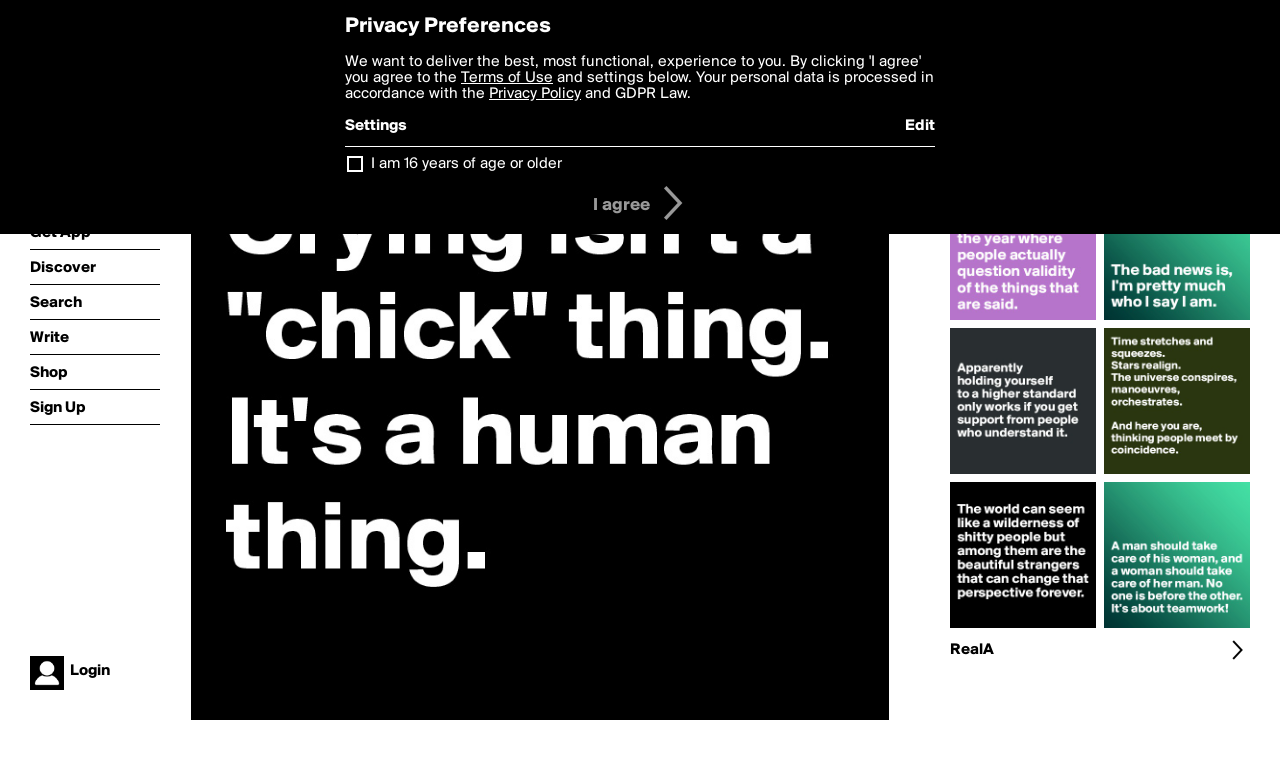

--- FILE ---
content_type: text/html; charset=utf-8
request_url: http://www.boldomatic.com/p/IM_Cew/crying-isn-t-a-chick-thing-it-s-a-human-thing
body_size: 14097
content:
<!doctype html> <html> <head> <meta http-equiv="Content-Type" content="text/html; charset=UTF-8"/> <meta name="viewport" content="width=device-width, initial-scale=1, maximum-scale=2, user-scalable=yes"/> <meta name="apple-mobile-web-app-capable" content="yes"/> <meta name="process-time-ms" content="82"/> <meta name="current-time-ms" content="1769323914360"/> <meta name="resource-dir" content="/resource/web/v2"/> <link rel="stylesheet" type="text/css" href="http://cdn.boldomatic.com/content/bundle/web/v2/css/boldomatic-web-bundle.css?theme=default&amp;build=024117-024099"> <script type="text/javascript" src="/content/bundle/web/v2/js/boldomatic-web-bundle.js?theme=default&amp;build=024117-024099"></script> <link rel="icon" type="image/png" href="/resource/web/v2/images/favicon.png"/> <meta property="og:site_name" content="Boldomatic"/> <meta name="google-site-verification" content="Vkn9x3TYW1q0BAy9N0fg7Af_1P32RadojIcZlMVHsPo"/> <script type="text/javascript">
        _boldomatic_applyConfig(null);
        _boldomatic_setPrivacyOptions(null);
    </script> <script type="text/javascript">
        var ga = null;
        if (true) {
            (function(i,s,o,g,r,a,m){i['GoogleAnalyticsObject']=r;i[r]=i[r]||function(){
                (i[r].q=i[r].q||[]).push(arguments)},i[r].l=1*new Date();a=s.createElement(o),
                m=s.getElementsByTagName(o)[0];a.async=1;a.src=g;m.parentNode.insertBefore(a,m)
            })(window,document,'script','//www.google-analytics.com/analytics.js','ga');
            ga('set', 'anonymizeIp', true);
            ga('create', 'UA-36280034-1', 'auto');
            if(_boldomatic_getConfig("CampaignID") != null && _boldomatic_getConfig("CampaignID") != "") {
                ga('set', 'campaignName', _boldomatic_getConfig("CampaignID"));
                ga('set', 'campaignSource', "Boldomatic");
            }
            ga('send', 'pageview');
        }
    </script> <script async src="https://www.googletagmanager.com/gtag/js?id=G-8334K5CD5R"></script> <script>
      if (true) {
          window.dataLayer = window.dataLayer || [];
          function gtag(){dataLayer.push(arguments);}
          gtag('js', new Date());
          gtag('config', 'G-8334K5CD5R');
      }
    </script> <title>
Crying isn't a &quot;chick&quot; thing. 
It's a human thing.  - Post by RealA on Boldomatic</title> <meta property="fb:app_id" content="525637504128450"/><meta property="og:image" content="http://cdn.boldomatic.com/content/post/IM_Cew/Crying-isn-t-a-chick-thing-It-s-a-human-thing?size=800"/><meta property="og:title" content="Post by RealA on Boldomatic"/><meta property="og:description" content="
Crying isn't a &quot;chick&quot; thing. 
It's a human thing. "/><meta property="og:type" content="article"/><meta property="og:url" content="https://boldomatic.com/p/IM_Cew/crying-isn-t-a-chick-thing-it-s-a-human-thing"/><meta property="og:image:width" content="1544"/><meta property="og:image:height" content="800"/><meta property="og:article:author" content="RealA"/><meta property="twitter:title" content="Post by RealA on Boldomatic"/><meta property="twitter:description" content="
Crying isn't a &quot;chick&quot; thing. 
It's a human thing. "/><meta property="twitter:image:source" content="http://cdn.boldomatic.com/content/post/IM_Cew/Crying-isn-t-a-chick-thing-It-s-a-human-thing?size=800"/><meta property="twitter:site" content="Boldomatic"/><meta property="twitter:url" content="https://boldomatic.com/p/IM_Cew/crying-isn-t-a-chick-thing-it-s-a-human-thing"/><meta property="twitter:card" content="photo"/><meta name="title" content="Post by RealA on Boldomatic"/><meta name="description" content="
Crying isn't a &quot;chick&quot; thing. 
It's a human thing. "/><meta name="author" content="RealA"/> <link rel="canonical" href="https://boldomatic.com/p/IM_Cew/crying-isn-t-a-chick-thing-it-s-a-human-thing"/> </head> <body class="section-content xforce-auto-signup"> <div class="container" itemscope itemtype="http://schema.org/WebSite"> <meta itemprop="url" content="https://boldomatic.com/"/> <div class="navigation guest"> <div class="navigation-large"> <a class="titlelink" href="/"><span>boldomatic</span></a> <ul class="main"> <a class="requires-guest" href="/web/about"><li class="navicon boldomatic">About</li></a> <a class="requires-guest" href="/web/get"><li class="navicon download">Get App</li></a> <a class="requires-login" rel="nofollow" href="/view/feed"><li class="navicon feed">Feed</li></a> <a class="" href="/view/discover"><li class="navicon discover">Discover</li></a> <a class="" href="/view/search" onclick="return showSearch();"><li class="navicon search">Search</li></a> <a class="" href="/view/editor"><li class="navicon write">Write</li></a> <a class="requires-login" rel="nofollow" href="/view/news"><li class="navicon news">News<span class="notifs"></span></li></a> <a class="" href="/shop"><li class="navicon shop">Shop<span class="notifs"></span></li></a> <a class="requires-login" rel="nofollow" href="/view/profile"><li class="navicon profile">Profile</li></a> <a class="requires-guest" href="javascript:loginSignup();"><li class="navicon profile">Sign Up</li></a> </ul> </div> <div class="navigation-mobile"> <div class="toolbar menu"> <a href="/"><span class="label site-title">boldomatic</span></a> <a href="javascript:toggleMobileNavigation();"><span class="icon tool down menu menudropdown"></span></a> </div> <ul class="main"> <a class="requires-guest" href="/web/about"> <li class="navicon boldomatic">About</li> </a> <a class="requires-guest" href="/web/get"> <li class="navicon download">Get App</li> </a> <a class="requires-login" rel="nofollow" href="/view/feed"> <li class="navicon feed">Feed</li> </a> <a class="" href="/view/discover"> <li class="navicon discover">Discover</li> </a> <a class="" href="/view/search" onclick="hideMobileNavigation(); return showSearch();"> <li class="navicon search">Search</li> </a> <a class="" href="/view/editor"> <li class="navicon write">Write</li> </a> <a class="requires-login" rel="nofollow" href="/view/news"> <li class="navicon news">News<span class="notifs"></span></li> </a> <a class="" href="/shop"> <li class="navicon shop">Shop<span class="notifs"></span></li> </a> <a class="requires-login" rel="nofollow" href="/view/profile"> <li class="navicon profile">Profile</li> </a> <a class="requires-guest" href="javascript:hideMobileNavigation();loginSignup();"> <li class="navicon profile">Sign Up</li> </a> </ul> </div> <div class="user-profile requires-login"> <a href="/view/profile"> <img src="http://cdn.boldomatic.com/resource/web/v2/images/profile-dummy-2x.png?&amp;width=34&amp;height=34&amp;format=jpg&amp;quality=90"/> <span class="name"></span> <br/> <span class="status">logged&nbsp;in</span> </a> </div> <div class="user-profile requires-guest"> <a href="javascript:_boldomatic_account_showSignupLoginDialog('login');"> <img src="http://cdn.boldomatic.com/resource/web/v2/images/profile-dummy-2x.png?width=34&amp;height=34&amp;format=jpg&amp;quality=90"/> <span class="name centered">Login</span> </a> </div> </div> <div class="search-box"> <div class="search-input" tabindex="-1"></div> <div class="search-tip">Search for #hashtags, @writers or keywords</div> <div class="search-stats"></div> <a title="Close" href="javascript:closeSearch();" class="close-button">&nbsp;</a> </div> <div class="page postview has-max-width"> <div class="warning hidden-content "> This is a scheduled post planned to be published at <span class="timestamp utcms">1558959585000</span> at <span class="time utcms">1558959585000</span> </div> <div class="post  post-not-owned-by-user " post-id="IM_Cew" post-path="/p/IM_Cew/crying-isn-t-a-chick-thing-it-s-a-human-thing" post-url="https://boldomatic.com/p/IM_Cew/crying-isn-t-a-chick-thing-it-s-a-human-thing" repost-id="JVVVLw" post-text="\nCrying isn\'t a \&quot;chick\&quot; thing. \nIt\'s a human thing. " post-style="purecolor_black1_v1" post-channel="" itemscope itemtype="http://schema.org/NewsArticle"> <meta itemscope itemprop="mainEntityOfPage" itemType="https://schema.org/WebPage" itemid="https://boldomatic.com/p/IM_Cew/crying-isn-t-a-chick-thing-it-s-a-human-thing"/> <img class="image post-style-purecolor_black1_v1" src="http://cdn.boldomatic.com/content/post/IM_Cew/Crying-isn-t-a-chick-thing-It-s-a-human-thing?size=800" alt="
Crying isn't a &quot;chick&quot; thing. 
It's a human thing. " itemprop="image" itemscope itemtype="https://schema.org/ImageObject"/> <span class="post-text" itemprop="headline">
Crying isn't a &quot;chick&quot; thing. 
It's a human thing. </span> <div class="ui"> <div class="toolbar thin spaced tall"> <span class="icon profile wide"> <a href="/view/writer/reala"><img class="infobox-trigger" infobox-writer="reala" class="profile" src="http://cdn.boldomatic.com/content/profile-image?v=2&amp;platform=web&amp;device=browser&amp;key=profile-images/210552-15aabd51e90e74dbad873d5f3aa737c1d00f2fc7297c4c70f67c1a0d4f3c6734.jpg&amp;width=46&amp;height=46&amp;format=png&amp;quality=90"/></a> </span> <span class="infos"> <div class="strong"> <a class="infobox-trigger" infobox-writer="reala" href="/view/writer/reala" itemprop="author" itemscope itemtype="https://schema.org/Person">RealA</a> </div> <div class="text"> <span class="timestamp utcms">1558959585000</span> at <span class="time utcms">1558959585000</span> </div> </span> <span class="icon tool button like likes " track-event="click" track-label="post-tool-like" title="Spread the love by liking this post"></span> <span class="hidden-content icon tool button pin low-priority " track-event="click" track-label="post-tool-pin" title="Pin this post to your private collection"></span> <span class="hidden-content icon tool button delete low-priority post-not-owned-by-user" track-event="click" track-label="post-tool-delete" title="Delete this post"></span> <span class="icon tool button facebook low-priority" track-event="click" track-label="post-tool-facebook" title="Share to Facebook"></span> <span class="icon tool button twitter low-priority" track-event="click" track-label="post-tool-twitter" title="Share to Twitter"></span> <span class="icon tool button pinterest low-priority" track-event="click" track-label="post-tool-pinterest" title="Share to Pinterest"></span> <span class="icon tool button menu" track-event="click" track-label="post-tool-menu" title="Repost, Translate, and More"></span> <span class="icon tool button share" track-event="click" track-label="post-tool-share" title="Share, Save or Repost"></span> </div> </div> <div class="activities" style="clear:both;">  <ul class="original"> <li class="write">Reposted from <a class="highlight infobox-trigger" href="/p/JVVVLw" infobox-writer="deborah.a">Deborah.A</a></li> </ul>   <ul class="likes"> <li class="like"><a class="nocallout infobox-trigger" infobox-writer="deborah.a" href="/view/writer/deborah.a"><span class="highlight">Deborah.A</span></a> likes this</li> </ul>  <ul class="comments hidden" post-id="IM_Cew">  <li class="template comments"><a class="nocallout userlink" href="/view/writer/"><span class="highlight"></span></a>: <span class="comment"></span></li> <li class="plus"><a class="nocallout" href="javascript:addComment('IM_Cew');"><span class="highlight">Add a Comment...</span></a></li> </ul> </div> </div> </div> <div class="sidebar"> <div class="boldomatic-partners"></div>  <h2>More by RealA</h2> <div class="post-listing two-column"> <div class="randomize"> <div class="item odd"> <a class="overlay" href="/p/1okHXg/april-1st-the-only-day-of-the-year-where-people-actually-question-validity-of-th" title="Share, like, comment and more..."> <img class="image" src="http://cdn.boldomatic.com/content/post/1okHXg/April-1st-The-only-day-of-the-year-where-people-ac?size=304"/> </a> </div><div class="item even"> <a class="overlay" href="/p/ZzEOOw/time-stretches-and-squeezes-stars-realign-the-universe-conspires-manoeuvres-orch" title="Share, like, comment and more..."> <img class="image" src="http://cdn.boldomatic.com/content/post/ZzEOOw/Time-stretches-and-squeezes-Stars-realign-The-univ?size=304"/> </a> </div><div class="item odd"> <a class="overlay" href="/p/sRw0dA/a-man-should-take-care-of-his-woman-and-a-woman-should-take-care-of-her-man-no" title="Share, like, comment and more..."> <img class="image" src="http://cdn.boldomatic.com/content/post/sRw0dA/A-man-should-take-care-of-his-woman-and-a-woman-s?size=304"/> </a> </div><div class="item even"> <a class="overlay" href="/p/j280HQ/the-good-news-is-i-m-pretty-much-who-i-say-i-am-the-bad-news-is-i-m-pretty-much" title="Share, like, comment and more..."> <img class="image" src="http://cdn.boldomatic.com/content/post/j280HQ/The-good-news-is-I-m-pretty-much-who-I-say-I-am-Th?size=304"/> </a> </div><div class="item odd"> <a class="overlay" href="/p/keGCRw/apparently-holding-yourself-to-a-higher-standard-only-works-if-you-get-support" title="Share, like, comment and more..."> <img class="image" src="http://cdn.boldomatic.com/content/post/keGCRw/Apparently-holding-yourself-to-a-higher-standard?size=304"/> </a> </div><div class="item even"> <a class="overlay" href="/p/FDgCGw/the-world-can-seem-like-a-wilderness-of-shitty-people-but-among-them-are-the-be" title="Share, like, comment and more..."> <img class="image" src="http://cdn.boldomatic.com/content/post/FDgCGw/The-world-can-seem-like-a-wilderness-of-shitty-pe?size=304"/> </a> </div> </div> <div class="clear"></div> </div> <a href="/view/writer/reala" title="View RealA's Profile"> <div class="toolbar thin spaced"> <span class="label">RealA</span> <span class="tool button icon details"></span> </div> </a>  <div class="sidebar-spacer"></div> </div> <div class="footer guest"> <a href="/web/about">About</a> <a href="/web/help">Help</a> <a href="/brands">Brands</a> <a href="/affiliate">Affiliate</a> <a href="/developer">Developer</a> <a href="/web/press">Press</a> <a href="/web/contact">Contact</a> <a href="/web/copyright">Copyright</a> <a href="/web/privacy">Privacy</a> <a href="/web/terms">Terms</a> </div> </div> </body> </html>